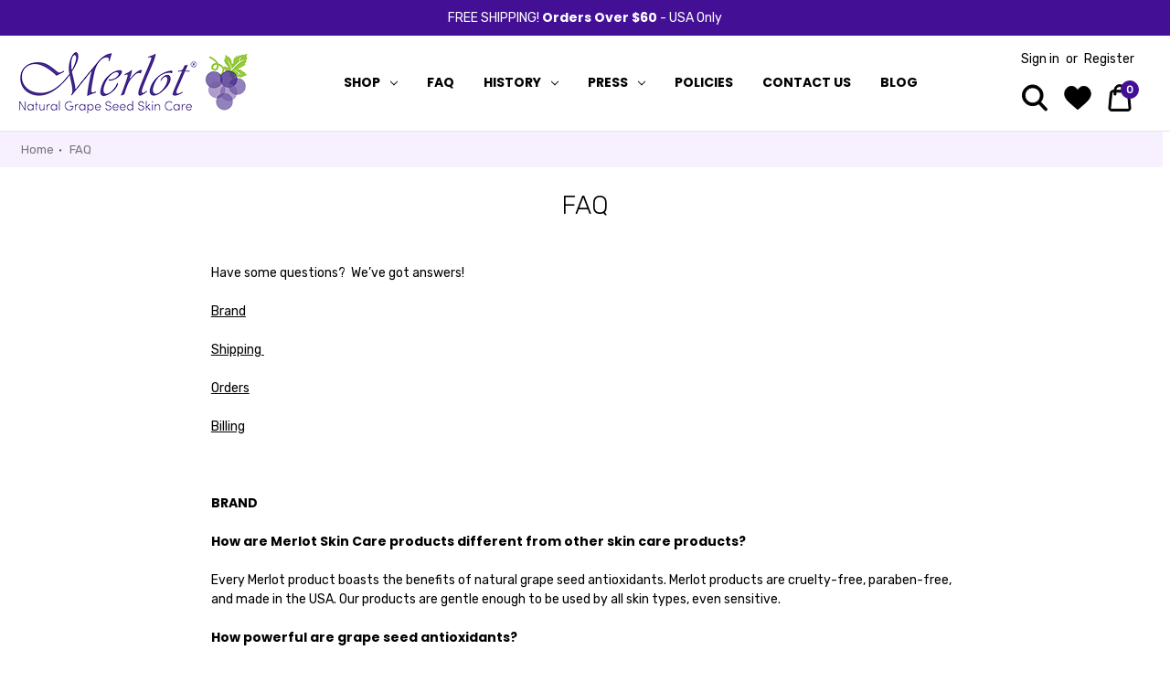

--- FILE ---
content_type: text/html; charset=UTF-8
request_url: https://www.merlotskincare.com/faq/
body_size: 14299
content:

<!DOCTYPE html>
<html class="no-js" lang="en">
    <head>
        <title>FAQ</title>
        <link rel="dns-prefetch preconnect" href="https://cdn11.bigcommerce.com/s-fyuxdoijyn" crossorigin><link rel="dns-prefetch preconnect" href="https://fonts.googleapis.com/" crossorigin><link rel="dns-prefetch preconnect" href="https://fonts.gstatic.com/" crossorigin>
        <meta name="keywords" content="dry skin, dry skin products, skin care under eyes, under eye bags, dry skin, oily skin, wrinkles, skin care products for wrinkles, sensitive skin, wrinkle cure, anti wrinkle, anti aging moisturizer, anti aging night cream,  skin care masks and peels, skin care natural,  skin care industry, skin care mask, peel off mask, cleanser, toner, hydrating toner, eye cream, night cream, oily skin, dry skin, skin care night cream, skin care moisturizer, skin care hydrating toner, skin care toner, skin care cleanser, skin care eye cream,  skin care for dry skin, skin care late 20s, skin care late 30s, skin care late 40s, skin care late 50s, skin care line, skin care lines, dry skin moisturizer, skin care in 20s, skin care in 30s, skin care in 40s, skin care in 50s, skin care in 60s, skin care in 70s, skin care in 80s, skin care wine, hydrating toner, skin care for anti aging, a+ skin care products, skin care products, top skin care, top skin care products, skin care acne, skin care advice, skin care tips, natural skin care, grape seed skin care, skin care natural, skin care routine, natural grape seed skin care with antioxidants, anti-aging treatments, acne, acne treatment, skincare, skin care,  "><link rel='canonical' href='https://www.merlotskincare.com/faq/' /><meta name='platform' content='bigcommerce.stencil' />
        
         

        <link href="https://cdn11.bigcommerce.com/s-fyuxdoijyn/product_images/merlot-skin-care-grapes.jpg?t&#x3D;1498137844" rel="shortcut icon">
        <meta name="viewport" content="width=device-width, initial-scale=1">

        <script>
            document.documentElement.className = document.documentElement.className.replace('no-js', 'js');
        </script>

        <script>
    function browserSupportsAllFeatures() {
        return window.Promise
            && window.fetch
            && window.URL
            && window.URLSearchParams
            && window.WeakMap
            // object-fit support
            && ('objectFit' in document.documentElement.style);
    }

    function loadScript(src) {
        var js = document.createElement('script');
        js.src = src;
        js.onerror = function () {
            console.error('Failed to load polyfill script ' + src);
        };
        document.head.appendChild(js);
    }

    if (!browserSupportsAllFeatures()) {
        loadScript('https://cdn11.bigcommerce.com/s-fyuxdoijyn/stencil/f9848da0-2ebd-013c-ca1c-165af03be1bb/e/f1f8e9a0-bcb3-013e-4ebb-6a6e1ba3cba7/dist/theme-bundle.polyfills.js');
    }
</script>
        <script>window.consentManagerTranslations = `{"locale":"en","locales":{"consent_manager.data_collection_warning":"en","consent_manager.accept_all_cookies":"en","consent_manager.gdpr_settings":"en","consent_manager.data_collection_preferences":"en","consent_manager.manage_data_collection_preferences":"en","consent_manager.use_data_by_cookies":"en","consent_manager.data_categories_table":"en","consent_manager.allow":"en","consent_manager.accept":"en","consent_manager.deny":"en","consent_manager.dismiss":"en","consent_manager.reject_all":"en","consent_manager.category":"en","consent_manager.purpose":"en","consent_manager.functional_category":"en","consent_manager.functional_purpose":"en","consent_manager.analytics_category":"en","consent_manager.analytics_purpose":"en","consent_manager.targeting_category":"en","consent_manager.advertising_category":"en","consent_manager.advertising_purpose":"en","consent_manager.essential_category":"en","consent_manager.esential_purpose":"en","consent_manager.yes":"en","consent_manager.no":"en","consent_manager.not_available":"en","consent_manager.cancel":"en","consent_manager.save":"en","consent_manager.back_to_preferences":"en","consent_manager.close_without_changes":"en","consent_manager.unsaved_changes":"en","consent_manager.by_using":"en","consent_manager.agree_on_data_collection":"en","consent_manager.change_preferences":"en","consent_manager.cancel_dialog_title":"en","consent_manager.privacy_policy":"en","consent_manager.allow_category_tracking":"en","consent_manager.disallow_category_tracking":"en"},"translations":{"consent_manager.data_collection_warning":"We use cookies (and other similar technologies) to collect data to improve your shopping experience.","consent_manager.accept_all_cookies":"Accept All Cookies","consent_manager.gdpr_settings":"Settings","consent_manager.data_collection_preferences":"Website Data Collection Preferences","consent_manager.manage_data_collection_preferences":"Manage Website Data Collection Preferences","consent_manager.use_data_by_cookies":" uses data collected by cookies and JavaScript libraries to improve your shopping experience.","consent_manager.data_categories_table":"The table below outlines how we use this data by category. To opt out of a category of data collection, select 'No' and save your preferences.","consent_manager.allow":"Allow","consent_manager.accept":"Accept","consent_manager.deny":"Deny","consent_manager.dismiss":"Dismiss","consent_manager.reject_all":"Reject all","consent_manager.category":"Category","consent_manager.purpose":"Purpose","consent_manager.functional_category":"Functional","consent_manager.functional_purpose":"Enables enhanced functionality, such as videos and live chat. If you do not allow these, then some or all of these functions may not work properly.","consent_manager.analytics_category":"Analytics","consent_manager.analytics_purpose":"Provide statistical information on site usage, e.g., web analytics so we can improve this website over time.","consent_manager.targeting_category":"Targeting","consent_manager.advertising_category":"Advertising","consent_manager.advertising_purpose":"Used to create profiles or personalize content to enhance your shopping experience.","consent_manager.essential_category":"Essential","consent_manager.esential_purpose":"Essential for the site and any requested services to work, but do not perform any additional or secondary function.","consent_manager.yes":"Yes","consent_manager.no":"No","consent_manager.not_available":"N/A","consent_manager.cancel":"Cancel","consent_manager.save":"Save","consent_manager.back_to_preferences":"Back to Preferences","consent_manager.close_without_changes":"You have unsaved changes to your data collection preferences. Are you sure you want to close without saving?","consent_manager.unsaved_changes":"You have unsaved changes","consent_manager.by_using":"By using our website, you're agreeing to our","consent_manager.agree_on_data_collection":"By using our website, you're agreeing to the collection of data as described in our ","consent_manager.change_preferences":"You can change your preferences at any time","consent_manager.cancel_dialog_title":"Are you sure you want to cancel?","consent_manager.privacy_policy":"Privacy Policy","consent_manager.allow_category_tracking":"Allow [CATEGORY_NAME] tracking","consent_manager.disallow_category_tracking":"Disallow [CATEGORY_NAME] tracking"}}`;</script>

        <script>
            window.lazySizesConfig = window.lazySizesConfig || {};
            window.lazySizesConfig.loadMode = 1;
        </script>
        <script async src="https://cdn11.bigcommerce.com/s-fyuxdoijyn/stencil/f9848da0-2ebd-013c-ca1c-165af03be1bb/e/f1f8e9a0-bcb3-013e-4ebb-6a6e1ba3cba7/dist/theme-bundle.head_async.js"></script>
        
        <link href="https://fonts.googleapis.com/css?family=Montserrat:700,500%7CRubik:400,300%7CPoppins:700&display=block" rel="stylesheet">
        
        <script async src="https://cdn11.bigcommerce.com/s-fyuxdoijyn/stencil/f9848da0-2ebd-013c-ca1c-165af03be1bb/e/f1f8e9a0-bcb3-013e-4ebb-6a6e1ba3cba7/dist/theme-bundle.font.js"></script>

        <link data-stencil-stylesheet href="https://cdn11.bigcommerce.com/s-fyuxdoijyn/stencil/f9848da0-2ebd-013c-ca1c-165af03be1bb/e/f1f8e9a0-bcb3-013e-4ebb-6a6e1ba3cba7/css/theme-94427200-44e5-013c-e0f6-1ab09e754f53.css" rel="stylesheet">

        <!-- Start Tracking Code for analytics_facebook -->

<script>
!function(f,b,e,v,n,t,s){if(f.fbq)return;n=f.fbq=function(){n.callMethod?n.callMethod.apply(n,arguments):n.queue.push(arguments)};if(!f._fbq)f._fbq=n;n.push=n;n.loaded=!0;n.version='2.0';n.queue=[];t=b.createElement(e);t.async=!0;t.src=v;s=b.getElementsByTagName(e)[0];s.parentNode.insertBefore(t,s)}(window,document,'script','https://connect.facebook.net/en_US/fbevents.js');

fbq('set', 'autoConfig', 'false', '1758957071099330');
fbq('dataProcessingOptions', ['LDU'], 0, 0);
fbq('init', '1758957071099330', {"external_id":"c1178a71-2561-46d8-b496-905b94ff391b"});
fbq('set', 'agent', 'bigcommerce', '1758957071099330');

function trackEvents() {
    var pathName = window.location.pathname;

    fbq('track', 'PageView', {}, "");

    // Search events start -- only fire if the shopper lands on the /search.php page
    if (pathName.indexOf('/search.php') === 0 && getUrlParameter('search_query')) {
        fbq('track', 'Search', {
            content_type: 'product_group',
            content_ids: [],
            search_string: getUrlParameter('search_query')
        });
    }
    // Search events end

    // Wishlist events start -- only fire if the shopper attempts to add an item to their wishlist
    if (pathName.indexOf('/wishlist.php') === 0 && getUrlParameter('added_product_id')) {
        fbq('track', 'AddToWishlist', {
            content_type: 'product_group',
            content_ids: []
        });
    }
    // Wishlist events end

    // Lead events start -- only fire if the shopper subscribes to newsletter
    if (pathName.indexOf('/subscribe.php') === 0 && getUrlParameter('result') === 'success') {
        fbq('track', 'Lead', {});
    }
    // Lead events end

    // Registration events start -- only fire if the shopper registers an account
    if (pathName.indexOf('/login.php') === 0 && getUrlParameter('action') === 'account_created') {
        fbq('track', 'CompleteRegistration', {}, "");
    }
    // Registration events end

    

    function getUrlParameter(name) {
        var cleanName = name.replace(/[\[]/, '\[').replace(/[\]]/, '\]');
        var regex = new RegExp('[\?&]' + cleanName + '=([^&#]*)');
        var results = regex.exec(window.location.search);
        return results === null ? '' : decodeURIComponent(results[1].replace(/\+/g, ' '));
    }
}

if (window.addEventListener) {
    window.addEventListener("load", trackEvents, false)
}
</script>
<noscript><img height="1" width="1" style="display:none" alt="null" src="https://www.facebook.com/tr?id=1758957071099330&ev=PageView&noscript=1&a=plbigcommerce1.2&eid="/></noscript>

<!-- End Tracking Code for analytics_facebook -->

<!-- Start Tracking Code for analytics_googleanalytics -->

<!-- Google Tag Manager -->
<script>(function(w,d,s,l,i){w[l]=w[l]||[];w[l].push({'gtm.start':
new Date().getTime(),event:'gtm.js'});var f=d.getElementsByTagName(s)[0],
j=d.createElement(s),dl=l!='dataLayer'?'&l='+l:'';j.async=true;j.src=
'https://www.googletagmanager.com/gtm.js?id='+i+dl;f.parentNode.insertBefore(j,f);
})(window,document,'script','dataLayer','GTM-WSMFFPF');</script>
<!-- End Google Tag Manager -->

<!-- End Tracking Code for analytics_googleanalytics -->

<!-- Start Tracking Code for analytics_siteverification -->

<script async src="https://www.googletagmanager.com/gtag/js?id=UA-21116740-2"></script>
<script>
window.dataLayer = window.dataLayer || [];
function gtag(){dataLayer.push(arguments);}
gtag('js', new Date());
gtag('config', 'AW-989804022');

function trackEcommerce() {
    function gaAddTrans(orderID, store, total, tax, shipping, city, state, country, currency, channelInfo) {
        var transaction = {
            id: orderID,
            affiliation: store,
            revenue: total,
            tax: tax,
            shipping: shipping,
            city: city,
            state: state,
            country: country
        };

        if (currency) {
            transaction.currency = currency;
        }

        ga('ecommerce:addTransaction', transaction);
    }
    
    function gaAddItems(orderID, sku, product, variation, price, qty) {
        ga('ecommerce:addItem', {
            id: orderID,
            sku: sku,
            name: product,
            category: variation,
            price: price,
            quantity: qty
        });
    }

    function gaTrackTrans() {
        ga('ecommerce:send');
    }

    function gtagAddTrans(orderID, store, total, tax, shipping, city, state, country, currency, channelInfo) {
        this.transaction = {
            transaction_id: orderID,
            affiliation: store,
            value: total,
            tax: tax,
            shipping: shipping,
            items: []
        };

        if (currency) {
            this.transaction.currency = currency;
        }
    }

    function gtagAddItem(orderID, sku, product, variation, price, qty) {
        this.transaction.items.push({
            id: sku,
            name: product,
            category: variation,
            price: price,
            quantity: qty
        });
    }

    function gtagTrackTrans() {
        gtag('event', 'purchase', this.transaction);
        gtag('event', 'conversion', {
            'send_to': 'AW-yNO-CLq2ggUQ9uv81wM',
            'value': this.transaction.value,
            'transaction_id': this.transaction.transaction_id,
        });
        this.transaction = null;
    }

    if (typeof gtag === 'function') {
        this._addTrans = gtagAddTrans;
        this._addItem = gtagAddItem;
        this._trackTrans = gtagTrackTrans;
    } else if (typeof ga === 'function') {
        this._addTrans = gaAddTrans;
        this._addItem = gaAddItems;
        this._trackTrans = gaTrackTrans;
    }
}

var pageTracker = new trackEcommerce();

</script>  
<meta name="facebook-domain-verification" content="1qnm05wtxtoqqex82moxldvahlc2wl" />

<!-- End Tracking Code for analytics_siteverification -->


<script type="text/javascript" src="https://checkout-sdk.bigcommerce.com/v1/loader.js" defer></script>
<script type="text/javascript">
var BCData = {};
</script>
<!-- Global site tag (gtag.js) - Google Analytics -->
<script async src="https://www.googletagmanager.com/gtag/js?id=UA-21116740-2"></script>
<script>
  window.dataLayer = window.dataLayer || [];
  function gtag(){dataLayer.push(arguments);}
  gtag('js', new Date());

  gtag('config', 'UA-21116740-2');
</script>

<script type="text/javascript">

!function(e){if(!window.pintrk){window.pintrk=function()

{window.pintrk.queue.push(Array.prototype.slice.call(arguments))};var

n=window.pintrk;n.queue=[],n.version="3.0";var

t=document.createElement("script");t.async=!0,t.src=e;var

r=document.getElementsByTagName("script")[0];r.parentNode.insertBefore(t,r)}}

("https://s.pinimg.com/ct/core.js");



pintrk('load','2613474782967', { em: '', });

pintrk('page');

</script><script type="text/javascript">
    adroll_adv_id = "3ALX7NMPQVAHNBAEN4L7ZG";
    adroll_pix_id = "VSPNKN7JAJHRRMSMXYDGOP";
    adroll_version = "2.0";

    (function(w, d, e, o, a) {
        w.__adroll_loaded = true;
        w.adroll = w.adroll || [];
        w.adroll.f = [ 'setProperties', 'identify', 'track' ];
        var roundtripUrl = "https://s.adroll.com/j/" + adroll_adv_id
                + "/roundtrip.js";
        for (a = 0; a < w.adroll.f.length; a++) {
            w.adroll[w.adroll.f[a]] = w.adroll[w.adroll.f[a]] || (function(n) {
                return function() {
                    w.adroll.push([ n, arguments ])
                }
            })(w.adroll.f[a])
        }

        e = d.createElement('script');
        o = d.getElementsByTagName('script')[0];
        e.async = 1;
        e.src = roundtripUrl;
        o.parentNode.insertBefore(e, o);
    })(window, document);
    adroll.track("pageView");
</script>
<script nonce="">
(function () {
    var xmlHttp = new XMLHttpRequest();

    xmlHttp.open('POST', 'https://bes.gcp.data.bigcommerce.com/nobot');
    xmlHttp.setRequestHeader('Content-Type', 'application/json');
    xmlHttp.send('{"store_id":"999318471","timezone_offset":"-5.0","timestamp":"2026-01-17T16:30:15.75513900Z","visit_id":"85a60541-ca9c-4917-b678-2ad329f0db1d","channel_id":1}');
})();
</script>

        <!-- Google Tag Manager -->
		<script>(function(w,d,s,l,i){w[l]=w[l]||[];w[l].push({'gtm.start':
        new Date().getTime(),event:'gtm.js'});var f=d.getElementsByTagName(s)[0],
        j=d.createElement(s),dl=l!='dataLayer'?'&l='+l:'';j.async=true;j.src=
        'https://www.googletagmanager.com/gtm.js?id='+i+dl;f.parentNode.insertBefore(j,f);
        })(window,document,'script','dataLayer','GTM-WSMFFPF');</script>
        <!-- End Google Tag Manager -->
    </head>
    <body>
        <svg data-src="https://cdn11.bigcommerce.com/s-fyuxdoijyn/stencil/f9848da0-2ebd-013c-ca1c-165af03be1bb/e/f1f8e9a0-bcb3-013e-4ebb-6a6e1ba3cba7/img/icon-sprite.svg" class="icons-svg-sprite"></svg>

        <a href="#main-content" class="skip-to-main-link">Skip to main content</a>

<div class="HeaderTopWrap">
	<div class="container">
		<p>FREE SHIPPING!<strong> Orders Over $60</strong> - USA Only</p>
    </div>
</div>

<header class="header" role="banner">
	<div class="container">        
        <div class="header-wrap">
            <a href="#" class="mobileMenu-toggle" data-mobile-menu-toggle="menu">
                <span class="mobileMenu-toggleIcon">Toggle menu</span>
            </a>
            <div class="logo-wrap">
                <div class="header-logo header-logo--center">
                    <a href="https://www.merlotskincare.com/" class="header-logo__link" data-header-logo-link>
        <div class="header-logo-image-container">
            <img class="header-logo-image"
                 src="https://cdn11.bigcommerce.com/s-fyuxdoijyn/images/stencil/250x67/merlot-skin-care-logo-s_1633311349__89121.original.png"
                 srcset="https://cdn11.bigcommerce.com/s-fyuxdoijyn/images/stencil/250x100/merlot-skin-care-logo-s_1633311349__89121.original.png"
                 alt="Merlot Skin Care"
                 title="Merlot Skin Care">
        </div>
</a>
                </div>
            </div>
            <div class="navPages-container" id="menu" data-menu>
                <nav class="navPages">
    <div class="navPages-quickSearch">
        <div class="container">
    <form class="form" onsubmit="return false" data-url="/search.php" data-quick-search-form>
        <fieldset class="form-fieldset">
            <div class="form-field">
                <label class="is-srOnly" for="nav-menu-quick-search">Search</label>
                <input class="form-input"
                       data-search-quick
                       name="nav-menu-quick-search"
                       id="nav-menu-quick-search"
                       data-error-message="Search field cannot be empty."
                       placeholder="Search the store"
                       autocomplete="off"
                >
            </div>
        </fieldset>
    </form>
    <section class="quickSearchResults" data-bind="html: results"></section>
    <p role="status"
       aria-live="polite"
       class="aria-description--hidden"
       data-search-aria-message-predefined-text="product results for"
    ></p>
</div>
    </div>
    <ul class="navPages-list">
        <li class="navPages-item">
            <a class="navPages-action navPages-action-depth-max has-subMenu is-root" href="javascript:void(0);" data-collapsible="CategoryNavPages">
                Shop <i class="icon navPages-action-moreIcon" aria-hidden="true"><svg><use xlink:href="#icon-chevron-down" /></svg></i>
            </a>
            <div class="navPage-subMenu navPage-subMenu-horizontal" id="CategoryNavPages" aria-hidden="true" tabindex="-1">
                <ul class="navPage-subMenu-list">
                        <li class="navPage-subMenu-item-parent">
                                <a class="navPages-action"
       href="https://www.merlotskincare.com/product-category/all-products/"
       aria-label="All Products"
    >
        All Products
    </a>
                        </li>
                        <li class="navPage-subMenu-item-parent">
                                <a class="navPages-action"
       href="https://www.merlotskincare.com/product-category/face/"
       aria-label="Face"
    >
        Face
    </a>
                        </li>
                        <li class="navPage-subMenu-item-parent">
                                <a class="navPages-action"
       href="https://www.merlotskincare.com/product-category/body/"
       aria-label="Body"
    >
        Body
    </a>
                        </li>
                        <li class="navPage-subMenu-item-parent">
                                <a class="navPages-action"
       href="https://www.merlotskincare.com/product-category/first-crush/"
       aria-label="First Crush"
    >
        First Crush
    </a>
                        </li>
                        <li class="navPage-subMenu-item-parent">
                                <a class="navPages-action"
       href="https://www.merlotskincare.com/product-category/travel-size/"
       aria-label="Travel Size"
    >
        Travel Size
    </a>
                        </li>
                </ul>
            </div>
        </li>
                 <li class="navPages-item navPages-item-page">
                        <a class="navPages-action activePage" href="https://www.merlotskincare.com/faq/">FAQ</a>
                 </li>
                 <li class="navPages-item navPages-item-page">
                        <a class="navPages-action navPages-action-depth-max has-subMenu is-root" href="https://www.merlotskincare.com/history/" data-collapsible="WebNavPage_1">
                            History <i class="icon navPages-action-moreIcon" aria-hidden="true"><svg><use xlink:href="#icon-chevron-down" /></svg></i>
                        </a>
                        <div class="navPage-subMenu navPage-subMenu-horizontal" id="WebNavPage_1" aria-hidden="true" tabindex="-1">
                            <ul class="navPage-subMenu-list">
                                <li class="navPage-subMenu-item-parent">
                                    <a class="navPage-subMenu-action navPages-action navPages-action-depth-max" href="https://www.merlotskincare.com/history/">History</a>
                                </li>
                                    <li class="navPage-subMenu-item-child">
                                        <a class="navPage-subMenu-action navPages-action" href="https://www.merlotskincare.com/entrepreneur/">Entrepreneur</a>
                                    </li>
                            </ul>
                        </div>
                 </li>
                 <li class="navPages-item navPages-item-page">
                        <a class="navPages-action navPages-action-depth-max has-subMenu is-root" href="https://www.merlotskincare.com/press/" data-collapsible="WebNavPage_2">
                            Press <i class="icon navPages-action-moreIcon" aria-hidden="true"><svg><use xlink:href="#icon-chevron-down" /></svg></i>
                        </a>
                        <div class="navPage-subMenu navPage-subMenu-horizontal" id="WebNavPage_2" aria-hidden="true" tabindex="-1">
                            <ul class="navPage-subMenu-list">
                                <li class="navPage-subMenu-item-parent">
                                    <a class="navPage-subMenu-action navPages-action navPages-action-depth-max" href="https://www.merlotskincare.com/press/">Press</a>
                                </li>
                                    <li class="navPage-subMenu-item-child">
                                        <a class="navPage-subMenu-action navPages-action" href="https://www.merlotskincare.com/ambassador/">Ambassador</a>
                                    </li>
                            </ul>
                        </div>
                 </li>
                 <li class="navPages-item navPages-item-page">
                        <a class="navPages-action" href="https://www.merlotskincare.com/policies/">Policies</a>
                 </li>
                 <li class="navPages-item navPages-item-page">
                        <a class="navPages-action" href="https://www.merlotskincare.com/contact-us/">Contact Us</a>
                 </li>
                 <li class="navPages-item navPages-item-page">
                        <a class="navPages-action" href="https://www.merlotskincare.com/blog/">Blog</a>
                 </li>
    </ul>
    <ul class="navPages-list navPages-list--user">
            <li class="navPages-item">
                <a class="navPages-action"
                   href="/giftcertificates.php"
                   aria-label="Gift Certificates"
                >
                    Gift Certificates
                </a>
            </li>
            <li class="navPages-item">
                <a class="navPages-action"
                   href="/login.php"
                   aria-label="Sign in"
                >
                    Sign in
                </a>
                    or
                    <a class="navPages-action"
                       href="/login.php?action&#x3D;create_account"
                       aria-label="Register"
                    >
                        Register
                    </a>
            </li>
    </ul>
</nav>
            </div>
            <div class="navigation-wrap">
                <nav class="navUser">
        
    <ul class="navUser-section navUser-section--alt">
        <li class="navUser-item navUser-item--account">
                <a class="navUser-action"
                   href="/login.php"
                   aria-label="Sign in"
                >
                    Sign in
                </a>
                    <span class="navUser-or">or</span>
                    <a class="navUser-action"
                       href="/login.php?action&#x3D;create_account"
                       aria-label="Register"
                    >
                        Register
                    </a>
        </li>
        <li class="navUser-item">
            <a class="navUser-action navUser-item--compare"
               href="/compare"
               data-compare-nav
               aria-label="Compare"
            >
                Compare <span class="countPill countPill--positive countPill--alt"></span>
            </a>
        </li>
        <li class="navUser-item">
            <button class="navUser-action navUser-action--quickSearch"
               type="button"
               id="quick-search-expand"
               data-search="quickSearch"
               aria-controls="quickSearch"
               aria-label="Search"
            >
                <svg>
					<use href="#icon-search"/>
				</svg>
            </button>
        </li>
        <li class="navUser-item navUser-WishList">
        	<a class="navUser-action navUser-action-wishlist" href="#">
            	<svg>
					<use href="#icon-heart"/>
				</svg>
            </a>
        </li>
        <li class="navUser-item navUser-item--cart">
            <a class="navUser-action"
               data-cart-preview
               data-dropdown="cart-preview-dropdown"
               data-options="align:right"
               href="/cart.php"
               aria-label="Cart with 0 items"
            >
                <span class="navUser-item-cartLabel">
				<svg>
					<use href="#icon-cart"/>
				</svg>
                </span>
                <span class="countPill cart-quantity"></span>
            </a>

            <div class="dropdown-menu" id="cart-preview-dropdown" data-dropdown-content aria-hidden="true"></div>
        </li>
    </ul>
    <div class="dropdown dropdown--quickSearch" id="quickSearch" aria-hidden="true" data-prevent-quick-search-close>
        <div class="container">
    <form class="form" onsubmit="return false" data-url="/search.php" data-quick-search-form>
        <fieldset class="form-fieldset">
            <div class="form-field">
                <label class="is-srOnly" for="nav-quick-search">Search</label>
                <input class="form-input"
                       data-search-quick
                       name="nav-quick-search"
                       id="nav-quick-search"
                       data-error-message="Search field cannot be empty."
                       placeholder="Search the store"
                       autocomplete="off"
                >
            </div>
        </fieldset>
    </form>
    <section class="quickSearchResults" data-bind="html: results"></section>
    <p role="status"
       aria-live="polite"
       class="aria-description--hidden"
       data-search-aria-message-predefined-text="product results for"
    ></p>
</div>
    </div>
</nav>
            </div>
    	</div>
		<div data-content-region="header_navigation_bottom--global"></div>
    </div> 
</header>
<div data-content-region="header_bottom--global"></div>
<div data-content-region="header_bottom"></div>
        <main class="body" id="main-content" role="main" data-currency-code="USD">
     
    <div class="container">
        
<nav class="breadcrumbs-nav" aria-label="Breadcrumb">
    <div class="container">
        <ol class="breadcrumbs">
                    <li class="breadcrumb ">
                        <a class="breadcrumb-label"
                           href="https://www.merlotskincare.com/"
                           
                        >
                            <span>Home</span>
                        </a>
                    </li>
                    <li class="breadcrumb is-active">
                        <a class="breadcrumb-label"
                           href="https://www.merlotskincare.com/faq/"
                           aria-current="page"
                        >
                            <span>FAQ</span>
                        </a>
                    </li>
        </ol>
    </div>
</nav>

<script type="application/ld+json">
{
    "@context": "https://schema.org",
    "@type": "BreadcrumbList",
    "itemListElement":
    [
        {
            "@type": "ListItem",
            "position": 1,
            "item": {
                "@id": "https://www.merlotskincare.com/",
                "name": "Home"
            }
        },
        {
            "@type": "ListItem",
            "position": 2,
            "item": {
                "@id": "https://www.merlotskincare.com/faq/",
                "name": "FAQ"
            }
        }
    ]
}
</script>

<section class="page">
        <h1 class="page-heading">FAQ</h1>


    <div data-content-region="page_builder_content"></div>

    <div class="page-content page-content--centered">
            <p><p>Have some questions? &nbsp;We&rsquo;ve got answers!</p>
<p><a href="#BRAND">Brand</a></p>
<p><a href="#SHIPPING">Shipping&nbsp;</a></p>
<p><a href="#ORDERS">Orders</a>&nbsp;</p>
<p><a href="#BILLING">Billing</a></p>
<p>&nbsp;</p>
<p><strong><a name="BRAND"></a>BRAND</strong></p>
<p><strong>How are Merlot Skin Care products different from other skin care products?</strong></p>
<p>Every Merlot product boasts the benefits of natural grape seed antioxidants. Merlot products are cruelty-free, paraben-free, and made in the USA. Our products are gentle enough to be used by all skin types, even sensitive.&nbsp;</p>
<p><strong>How powerful are grape seed antioxidants?</strong></p>
<p>The procyanadolic oligimers (PCO) contained in grape seed polyphenols have been found to be 50 times more powerful than Vitamin E and nearly 25 times more powerful than Vitamin C.</p>
<p><strong>What do antioxidants do for the skin?</strong></p>
<p>Antioxidants protect the skin from free radicals &mdash; the particles that attack and kill the skin&rsquo;s collagen and elastin cells. Free radicals are caused by the likes of smoke, pollution, and UV rays. The antioxidants in Merlot products come from red grape seeds; some of the most powerful antioxidants around.&nbsp;</p>
<p><strong>How was Merlot Skin Care originally created?</strong></p>
<p>See the&nbsp;<a href="https://www.merlotskincare.com/history/">History page</a>&nbsp;for more information.</p>
<p><strong>When is the next product launching?</strong></p>
<p>You can stay up to date on our product launches, as well as sales, contests, and other announcements by subscribing to our <a href="https://lp.constantcontactpages.com/su/GgNMFVN/signup">email newsletter</a>.&nbsp;</p>
<p><strong>How can I find out more information about a product?</strong></p>
<p>You can learn all about our products on their individual product pages. If you have any other questions, <a href="mailto:merlotsc@gmail.com?subject = Media&amp;body = Message"> email us.</a></p>
<p><strong>Do Merlot products have a shelf life?</strong></p>
<p>There is no shelf life on Merlot Skin Care products. They have been stabilized and exceed the industry standards of 18 months to 3 years unopened.<strong>&nbsp;</strong>If the product is subjected to excessive heat or cold for short periods of time, it could result in a thicker or thinner texture, but won&rsquo;t impact the products efficacy.&nbsp;&nbsp;</p>
<p><strong>Is there a recommended regimen for using Merlot Skin Care products?</strong></p>
<p>Merlot products can be used in a variety of ways, depending on your skin care needs.</p>
<p>A classic morning routine is: Cleanse, Tone, Moisturize. First, wash your face with Merlot Cleanser.&nbsp;Next, splash on a hydrating toner to help freshen and firm skin. Then apply <span style="color: #800080;"><a href="https://www.merlotskincare.com/shop/grape-seed-moisturizer" target="_blank"><span style="color: #800080;">Merlot Moisturizer</span></a></span>; it absorbs quickly and is the perfect primer before applying makeup.</p>
<p>For those prone to skin dryness, add in <a href="https://www.merlotskincare.com/shop/holy-hyaluronic-face-and-neck-serum" target="_blank">Holy Hyaluronic Face and Neck Serum</a>&nbsp;after cleansing and before moisturizing. This will help deepen skin hydration.</p>
<p>In the evening, apply <span style="color: #800080;"><a href="https://www.merlotskincare.com/shop/moonlight-radiance-night-cream" target="_blank"><span style="color: #800080;">Merlot Moonlight Radiance Night Cream</span></a></span> to lock in moisture and boost collagen production overnight.</p>
<p>For acne-prone skin, wash face with <span style="color: #800080;"><a href="https://www.merlotskincare.com/shop/first-crush-3-in-1-anti-blemish-treatment" target="_blank"><span style="color: #800080;">First Crush 3-in-1 Anti-Blemish Treatment</span></a></span> &mdash; it&rsquo;s three steps in one, helping to clean pores and prevent breakouts.</p>
<p>To help diminish the appearance of scars, apply <a href="https://www.merlotskincare.com/shop/vineyard-gold-face-neck-oil" target="_blank">Merlot Vineyard Gold Face &amp; Neck Oil.</a></p>
<p><span style="color: #800080;"><a href="https://www.merlotskincare.com/blog/"><span style="color: #800080;">Read more tips on our Blog</span></a></span>.</p>
<p><strong>Where else can I find Merlot Skin Care products?</strong></p>
<p>You can also find Merlot Skin Care products available on <a href="https://www.amazon.com/stores/Merlot/page/A5BA6BED-B4A0-414C-AD43-BF93688CDAFD?ref_=ast_bln" target="_blank">Amazon</a> as well as <a href="https://www.walmart.com/browse/0?facet=brand:Merlot" target="_blank">Walmart.com</a>&nbsp;</p>
<p>&nbsp;</p>
<p><strong><a name="SHIPPING"></a>SHIPPING</strong></p>
<p><strong>I&rsquo;ve placed my order, when will I receive my product?</strong></p>
<p>We want to make sure you can receive your product as quickly as possible. We ship with USPS, and are able to ship to all 50 states, Puerto Rico, and Canada.&nbsp;</p>
<p>Shipping times:</p>
<p>United States: Standard: 3-7 business days&nbsp;</p>
<p>Canada: Standard: 7-10 business days</p>
<p>Note: Order processing time takes 1-2 business days.</p>
<p>&nbsp;</p>
<p><strong><a name="ORDERS"></a>ORDERS</strong></p>
<p><strong>How can I use a promotional code?</strong></p>
<p>If you have a promo or coupon code, you can use this at checkout by clicking on &ldquo;Coupon/Gift Certificate&rdquo; and then &ldquo;Apply.&rdquo; If the code is valid, it should be applied to your order. Codes sometimes have certain expiration dates and only one code can be used at a time.&nbsp;Offer codes without a stated expiration date may be considered valid until the end of the calendar year, unless otherwise noted.</p>
<p>&nbsp;</p>
<p><strong>Can I change or update my order?&nbsp;</strong></p>
<p>Please <a href="mailto:merlotsc@gmail.com?subject = Media&amp;body = Message"> email us.</a> at as soon as possible if you need to change your order. We process orders quickly, but will do our best to accommodate your request.&nbsp;</p>
<p><strong>I haven&rsquo;t received my order yet, what should I do?</strong></p>
<p>If you haven&rsquo;t received your order in two weeks&rsquo; time, <a href="mailto:merlotsc@gmail.com?subject = Media&amp;body = Message"> email us.</a></p>
<p>We want to make sure that your order gets to you right away.</p>
<p><strong>What should I do if I receive the wrong product?</strong></p>
<p>If you received a product that&rsquo;s different than the one that you ordered, sorry about that! Please <a href="mailto:merlotsc@gmail.com?subject = Media&amp;body = Message"> contact us</a> and we&rsquo;ll make sure to get you the product you ordered.&nbsp;</p>
<p>&nbsp;&nbsp;</p>
<p><strong><a name="BILLING"></a>BILLING</strong></p>
<p><strong>When will my credit card be charged?</strong></p>
<p>Your credit card will be charged as soon as your order is accepted and processed.</p>
<p><strong>What forms of payment do you accept?</strong></p>
<p>We accept Visa, Mastercard, American Express, Discover, Amazon Pay, GPay, and Apple Pay.</p>
<p><strong>What do I do if my payment is declined?</strong></p>
<p>If your payment didn&rsquo;t go through, check that your card&rsquo;s billing details (such as the security code and billing address) match what you&rsquo;ve entered into our system. Double-check that your zip code is entered correctly. If the card is still declined, verify that your card isn&rsquo;t expired. If none of these apply, please <a href="mailto:merlotsc@gmail.com?subject = Media&amp;body = Message"> email us.</a> We want to help!</p></p>
    </div>

</section>


    </div>
    <div id="modal" class="modal" data-reveal data-prevent-quick-search-close>
    <button class="modal-close"
        type="button"
        title="Close"
        
>
    <span class="aria-description--hidden">Close</span>
    <span aria-hidden="true">&#215;</span>
</button>
    <div id="modal-content" class="modal-content"></div>
    <div class="loadingOverlay"></div>
</div>
    <div id="alert-modal" class="modal modal--alert modal--small" data-reveal data-prevent-quick-search-close>
    <div class="alert-icon error-icon">
        <span class="icon-content">
            <span class="line line-left"></span>
            <span class="line line-right"></span>
        </span>
    </div>

    <div class="alert-icon warning-icon">
        <div class="icon-content">!</div>
    </div>

    <div class="modal-content"></div>

    <div class="button-container">
        <button type="button" class="confirm button" data-reveal-close>OK</button>
        <button type="button" class="cancel button" data-reveal-close>Cancel</button>
    </div>
</div>
</main>
        <div class="footer-newsletter-wrap">
	<div class="container">
    	<div class="newsletter-content" data-section-type="newsletterSubscription">
			<h3 class="footer-info-heading">Subscribe to our newsletter</h3>
<p>Get the latest updates on new products and upcoming sales</p>

<form class="form" action="/subscribe.php" method="post">
    <fieldset class="form-fieldset">
        <input type="hidden" name="action" value="subscribe">
        <input type="hidden" name="nl_first_name" value="bc">
        <input type="hidden" name="check" value="1">
        <div class="form-field">
            <label class="form-label is-srOnly" for="nl_email">Email Address</label>
            <div class="form-prefixPostfix wrap">
                <input class="form-input"
                       id="nl_email"
                       name="nl_email"
                       type="email"
                       value=""
                       placeholder="Your email address"
                       aria-describedby="alertBox-message-text"
                       aria-required="true"
                       required
                >
                <input class="button button--primary form-prefixPostfix-button--postfix"
                       type="submit"
                       value="Subscribe"
                >
            </div>
        </div>
    </fieldset>
</form>
        </div>
    </div>
</div>
<footer class="footer" role="contentinfo">
    <h2 class="footer-title-sr-only">Footer Start</h2>
    <div class="container">
        <section class="footer-info">
            <article class="footer-info-col footer-info-col--small" data-section-type="storeInfo">
                <h3 class="footer-info-heading">Where to find us</h3>
                <address>Merlot Corporation <br>
El Paso, TX 79902 <br>
United States of America</address>
                    <ul class="socialLinks socialLinks--alt">
                <li class="socialLinks-item">
                    <a class="icon icon--instagram"
                    href="https://www.instagram.com/merlotusa/"
                    target="_blank"
                    rel="noopener"
                    title="Instagram"
                    >
                        <span class="aria-description--hidden">Instagram</span>
                        <svg>
                            <use href="#icon-instagram"/>
                        </svg>
                    </a>
                </li>
                <li class="socialLinks-item">
                    <a class="icon icon--facebook"
                    href="https://www.facebook.com/merlotskincare"
                    target="_blank"
                    rel="noopener"
                    title="Facebook"
                    >
                        <span class="aria-description--hidden">Facebook</span>
                        <svg>
                            <use href="#icon-facebook"/>
                        </svg>
                    </a>
                </li>
                <li class="socialLinks-item">
                    <a class="icon icon--x"
                    href="https://twitter.com/merlotskincare"
                    target="_blank"
                    rel="noopener"
                    title="X"
                    >
                        <span class="aria-description--hidden">X</span>
                        <svg>
                            <use href="#icon-x"/>
                        </svg>
                    </a>
                </li>
                <li class="socialLinks-item">
                    <a class="icon icon--pinterest"
                    href="https://www.pinterest.com/merlotskincare/"
                    target="_blank"
                    rel="noopener"
                    title="Pinterest"
                    >
                        <span class="aria-description--hidden">Pinterest</span>
                        <svg>
                            <use href="#icon-pinterest"/>
                        </svg>
                    </a>
                </li>
                <li class="socialLinks-item">
                    <a class="icon icon--youtube"
                    href="https://www.youtube.com/channel/UC-b68oznWFitiJ_veYTze3Q"
                    target="_blank"
                    rel="noopener"
                    title="Youtube"
                    >
                        <span class="aria-description--hidden">Youtube</span>
                        <svg>
                            <use href="#icon-youtube"/>
                        </svg>
                    </a>
                </li>
    </ul>
            </article>
            <article class="footer-info-col footer-info-col--small" data-section-type="footer-webPages">
                <h3 class="footer-info-heading">Navigation</h3>
                <ul class="footer-info-list">
                        <li>
                            <a href="https://www.merlotskincare.com/faq/">FAQ</a>
                        </li>
                        <li>
                            <a href="https://www.merlotskincare.com/history/">History</a>
                        </li>
                        <li>
                            <a href="https://www.merlotskincare.com/press/">Press</a>
                        </li>
                        <li>
                            <a href="https://www.merlotskincare.com/policies/">Policies</a>
                        </li>
                        <li>
                            <a href="https://www.merlotskincare.com/contact-us/">Contact Us</a>
                        </li>
                        <li>
                            <a href="https://www.merlotskincare.com/blog/">Blog</a>
                        </li>
                    <li>
                        <a href="/sitemap.php">Sitemap</a>
                    </li>
                </ul>
            </article>

            <article class="footer-info-col footer-info-col--small" data-section-type="footer-brands">
                <h3 class="footer-info-heading">Brands</h3>
                <ul class="footer-info-list">
                        <li>
                            <a href="https://www.merlotskincare.com/brands/Merlot-Skin-Care.html">Merlot Skin Care</a>
                        </li>
                        <li>
                            <a href="https://www.merlotskincare.com/first-crush.html">First Crush</a>
                        </li>
                    <li><a href="https://www.merlotskincare.com/brands/">View All</a></li>
                </ul>
            </article>

            <article class="footer-info-col footer-info-col--small" data-section-type="footer-categories">
                <h3 class="footer-info-heading">Shop</h3>
                <ul class="footer-info-list">
                        <li>
                            <a href="https://www.merlotskincare.com/product-category/all-products/">All Products</a>
                        </li>
                        <li>
                            <a href="https://www.merlotskincare.com/product-category/face/">Face</a>
                        </li>
                        <li>
                            <a href="https://www.merlotskincare.com/product-category/body/">Body</a>
                        </li>
                        <li>
                            <a href="https://www.merlotskincare.com/product-category/first-crush/">First Crush</a>
                        </li>
                        <li>
                            <a href="https://www.merlotskincare.com/product-category/travel-size/">Travel Size</a>
                        </li>
                </ul>
            </article>
        </section>
    </div>
    <div class="footer-copyright-wrap">
        <div class="container">
                <div class="footer-copyright">
                    <div class="powered-by">&copy; 2026 Merlot Skin Care </div>
                    <div class="payment-icons">    <div class="footer-payment-icons">
        <svg class="footer-payment-icon"><use href="#icon-logo-american-express"></use></svg>
        <svg class="footer-payment-icon"><use href="#icon-logo-discover"></use></svg>
        <svg class="footer-payment-icon"><use href="#icon-logo-mastercard"></use></svg>
        <svg class="footer-payment-icon"><use href="#icon-logo-paypal"></use></svg>
        <svg class="footer-payment-icon"><use href="#icon-logo-visa"></use></svg>
    </div>
</div>
                </div>
        </div>
    </div>
    <div data-content-region="ssl_site_seal--global"></div>
</footer>

        <script>window.__webpack_public_path__ = "https://cdn11.bigcommerce.com/s-fyuxdoijyn/stencil/f9848da0-2ebd-013c-ca1c-165af03be1bb/e/f1f8e9a0-bcb3-013e-4ebb-6a6e1ba3cba7/dist/";</script>
        <script>
            function onThemeBundleMain() {
                window.stencilBootstrap("page", "{\"zoomSize\":\"1280x1280\",\"productSize\":\"500x659\",\"genericError\":\"Oops! Something went wrong.\",\"urls\":{\"home\":\"https://www.merlotskincare.com/\",\"account\":{\"index\":\"/account.php\",\"orders\":{\"all\":\"/account.php?action=order_status\",\"completed\":\"/account.php?action=view_orders\",\"save_new_return\":\"/account.php?action=save_new_return\"},\"update_action\":\"/account.php?action=update_account\",\"returns\":\"/account.php?action=view_returns\",\"addresses\":\"/account.php?action=address_book\",\"inbox\":\"/account.php?action=inbox\",\"send_message\":\"/account.php?action=send_message\",\"add_address\":\"/account.php?action=add_shipping_address\",\"wishlists\":{\"all\":\"/wishlist.php\",\"add\":\"/wishlist.php?action=addwishlist\",\"edit\":\"/wishlist.php?action=editwishlist\",\"delete\":\"/wishlist.php?action=deletewishlist\"},\"details\":\"/account.php?action=account_details\",\"recent_items\":\"/account.php?action=recent_items\",\"payment_methods\":{\"all\":\"/account.php?action=payment_methods\"}},\"brands\":\"https://www.merlotskincare.com/brands/\",\"gift_certificate\":{\"purchase\":\"/giftcertificates.php\",\"redeem\":\"/giftcertificates.php?action=redeem\",\"balance\":\"/giftcertificates.php?action=balance\"},\"auth\":{\"login\":\"/login.php\",\"check_login\":\"/login.php?action=check_login\",\"create_account\":\"/login.php?action=create_account\",\"save_new_account\":\"/login.php?action=save_new_account\",\"forgot_password\":\"/login.php?action=reset_password\",\"send_password_email\":\"/login.php?action=send_password_email\",\"save_new_password\":\"/login.php?action=save_new_password\",\"logout\":\"/login.php?action=logout\"},\"product\":{\"post_review\":\"/postreview.php\"},\"cart\":\"/cart.php\",\"checkout\":{\"single_address\":\"/checkout\",\"multiple_address\":\"/checkout.php?action=multiple\"},\"rss\":{\"products\":{\"new\":\"/rss.php?type=rss\",\"new_atom\":\"/rss.php?type=atom\",\"popular\":\"/rss.php?action=popularproducts&type=rss\",\"popular_atom\":\"/rss.php?action=popularproducts&type=atom\",\"featured\":\"/rss.php?action=featuredproducts&type=rss\",\"featured_atom\":\"/rss.php?action=featuredproducts&type=atom\",\"search\":\"/rss.php?action=searchproducts&type=rss\",\"search_atom\":\"/rss.php?action=searchproducts&type=atom\"},\"blog\":\"/rss.php?action=newblogs&type=rss\",\"blog_atom\":\"/rss.php?action=newblogs&type=atom\"},\"contact_us_submit\":\"/pages.php?action=sendContactForm\",\"search\":\"/search.php\",\"compare\":\"/compare\",\"sitemap\":\"/sitemap.php\",\"subscribe\":{\"action\":\"/subscribe.php\"}},\"secureBaseUrl\":\"https://www.merlotskincare.com\",\"cartId\":null,\"template\":\"pages/page\",\"validationDictionaryJSON\":\"{\\\"locale\\\":\\\"en\\\",\\\"locales\\\":{\\\"validation_messages.valid_email\\\":\\\"en\\\",\\\"validation_messages.password\\\":\\\"en\\\",\\\"validation_messages.password_match\\\":\\\"en\\\",\\\"validation_messages.invalid_password\\\":\\\"en\\\",\\\"validation_messages.field_not_blank\\\":\\\"en\\\",\\\"validation_messages.certificate_amount\\\":\\\"en\\\",\\\"validation_messages.certificate_amount_range\\\":\\\"en\\\",\\\"validation_messages.price_min_evaluation\\\":\\\"en\\\",\\\"validation_messages.price_max_evaluation\\\":\\\"en\\\",\\\"validation_messages.price_min_not_entered\\\":\\\"en\\\",\\\"validation_messages.price_max_not_entered\\\":\\\"en\\\",\\\"validation_messages.price_invalid_value\\\":\\\"en\\\",\\\"validation_messages.invalid_gift_certificate\\\":\\\"en\\\"},\\\"translations\\\":{\\\"validation_messages.valid_email\\\":\\\"You must enter a valid email.\\\",\\\"validation_messages.password\\\":\\\"You must enter a password.\\\",\\\"validation_messages.password_match\\\":\\\"Your passwords do not match.\\\",\\\"validation_messages.invalid_password\\\":\\\"Passwords must be at least 7 characters and contain both alphabetic and numeric characters.\\\",\\\"validation_messages.field_not_blank\\\":\\\" field cannot be blank.\\\",\\\"validation_messages.certificate_amount\\\":\\\"You must enter a gift certificate amount.\\\",\\\"validation_messages.certificate_amount_range\\\":\\\"You must enter a certificate amount between [MIN] and [MAX]\\\",\\\"validation_messages.price_min_evaluation\\\":\\\"Min. price must be less than max. price.\\\",\\\"validation_messages.price_max_evaluation\\\":\\\"Min. price must be less than max. price.\\\",\\\"validation_messages.price_min_not_entered\\\":\\\"Min. price is required.\\\",\\\"validation_messages.price_max_not_entered\\\":\\\"Max. price is required.\\\",\\\"validation_messages.price_invalid_value\\\":\\\"Input must be greater than 0.\\\",\\\"validation_messages.invalid_gift_certificate\\\":\\\"Please enter your valid certificate code.\\\"}}\",\"validationFallbackDictionaryJSON\":\"{\\\"locale\\\":\\\"en\\\",\\\"locales\\\":{\\\"validation_fallback_messages.valid_email\\\":\\\"en\\\",\\\"validation_fallback_messages.password\\\":\\\"en\\\",\\\"validation_fallback_messages.password_match\\\":\\\"en\\\",\\\"validation_fallback_messages.invalid_password\\\":\\\"en\\\",\\\"validation_fallback_messages.field_not_blank\\\":\\\"en\\\",\\\"validation_fallback_messages.certificate_amount\\\":\\\"en\\\",\\\"validation_fallback_messages.certificate_amount_range\\\":\\\"en\\\",\\\"validation_fallback_messages.price_min_evaluation\\\":\\\"en\\\",\\\"validation_fallback_messages.price_max_evaluation\\\":\\\"en\\\",\\\"validation_fallback_messages.price_min_not_entered\\\":\\\"en\\\",\\\"validation_fallback_messages.price_max_not_entered\\\":\\\"en\\\",\\\"validation_fallback_messages.price_invalid_value\\\":\\\"en\\\",\\\"validation_fallback_messages.invalid_gift_certificate\\\":\\\"en\\\"},\\\"translations\\\":{\\\"validation_fallback_messages.valid_email\\\":\\\"You must enter a valid email.\\\",\\\"validation_fallback_messages.password\\\":\\\"You must enter a password.\\\",\\\"validation_fallback_messages.password_match\\\":\\\"Your passwords do not match.\\\",\\\"validation_fallback_messages.invalid_password\\\":\\\"Passwords must be at least 7 characters and contain both alphabetic and numeric characters.\\\",\\\"validation_fallback_messages.field_not_blank\\\":\\\" field cannot be blank.\\\",\\\"validation_fallback_messages.certificate_amount\\\":\\\"You must enter a gift certificate amount.\\\",\\\"validation_fallback_messages.certificate_amount_range\\\":\\\"You must enter a certificate amount between [MIN] and [MAX]\\\",\\\"validation_fallback_messages.price_min_evaluation\\\":\\\"Min. price must be less than max. price.\\\",\\\"validation_fallback_messages.price_max_evaluation\\\":\\\"Min. price must be less than max. price.\\\",\\\"validation_fallback_messages.price_min_not_entered\\\":\\\"Min. price is required.\\\",\\\"validation_fallback_messages.price_max_not_entered\\\":\\\"Max. price is required.\\\",\\\"validation_fallback_messages.price_invalid_value\\\":\\\"Input must be greater than 0.\\\",\\\"validation_fallback_messages.invalid_gift_certificate\\\":\\\"Please enter your valid certificate code.\\\"}}\",\"validationDefaultDictionaryJSON\":\"{\\\"locale\\\":\\\"en\\\",\\\"locales\\\":{\\\"validation_default_messages.valid_email\\\":\\\"en\\\",\\\"validation_default_messages.password\\\":\\\"en\\\",\\\"validation_default_messages.password_match\\\":\\\"en\\\",\\\"validation_default_messages.invalid_password\\\":\\\"en\\\",\\\"validation_default_messages.field_not_blank\\\":\\\"en\\\",\\\"validation_default_messages.certificate_amount\\\":\\\"en\\\",\\\"validation_default_messages.certificate_amount_range\\\":\\\"en\\\",\\\"validation_default_messages.price_min_evaluation\\\":\\\"en\\\",\\\"validation_default_messages.price_max_evaluation\\\":\\\"en\\\",\\\"validation_default_messages.price_min_not_entered\\\":\\\"en\\\",\\\"validation_default_messages.price_max_not_entered\\\":\\\"en\\\",\\\"validation_default_messages.price_invalid_value\\\":\\\"en\\\",\\\"validation_default_messages.invalid_gift_certificate\\\":\\\"en\\\"},\\\"translations\\\":{\\\"validation_default_messages.valid_email\\\":\\\"You must enter a valid email.\\\",\\\"validation_default_messages.password\\\":\\\"You must enter a password.\\\",\\\"validation_default_messages.password_match\\\":\\\"Your passwords do not match.\\\",\\\"validation_default_messages.invalid_password\\\":\\\"Passwords must be at least 7 characters and contain both alphabetic and numeric characters.\\\",\\\"validation_default_messages.field_not_blank\\\":\\\"The field cannot be blank.\\\",\\\"validation_default_messages.certificate_amount\\\":\\\"You must enter a gift certificate amount.\\\",\\\"validation_default_messages.certificate_amount_range\\\":\\\"You must enter a certificate amount between [MIN] and [MAX]\\\",\\\"validation_default_messages.price_min_evaluation\\\":\\\"Min. price must be less than max. price.\\\",\\\"validation_default_messages.price_max_evaluation\\\":\\\"Min. price must be less than max. price.\\\",\\\"validation_default_messages.price_min_not_entered\\\":\\\"Min. price is required.\\\",\\\"validation_default_messages.price_max_not_entered\\\":\\\"Max. price is required.\\\",\\\"validation_default_messages.price_invalid_value\\\":\\\"Input must be greater than 0.\\\",\\\"validation_default_messages.invalid_gift_certificate\\\":\\\"Please enter your valid certificate code.\\\"}}\",\"carouselArrowAndDotAriaLabel\":\"Go to slide [SLIDE_NUMBER] of [SLIDES_QUANTITY]\",\"carouselActiveDotAriaLabel\":\"active\",\"carouselContentAnnounceMessage\":\"You are currently on slide [SLIDE_NUMBER] of [SLIDES_QUANTITY]\"}").load();

                function browserSupportsFormData() {
                    return typeof FormData !== 'undefined' 
                        && !!FormData.prototype.keys;
                }
                function loadFormDataPolyfillScript(src) {
                    var formDataPolyfillScript = document.createElement('script');
                    formDataPolyfillScript.src = src;
                    formDataPolyfillScript.onerror = function () {
                        console.error('Failed to load formData polyfill script ' + src);
                    };
                    document.body.appendChild(formDataPolyfillScript);
                }

                if (!browserSupportsFormData()) {
                    loadFormDataPolyfillScript('https://cdn11.bigcommerce.com/s-fyuxdoijyn/stencil/f9848da0-2ebd-013c-ca1c-165af03be1bb/e/f1f8e9a0-bcb3-013e-4ebb-6a6e1ba3cba7/dist/theme-bundle.polyfill_form_data.js');
                }
            }
        </script>
        <script async defer src="https://cdn11.bigcommerce.com/s-fyuxdoijyn/stencil/f9848da0-2ebd-013c-ca1c-165af03be1bb/e/f1f8e9a0-bcb3-013e-4ebb-6a6e1ba3cba7/dist/theme-bundle.main.js" onload="onThemeBundleMain()"></script>

        <script type="text/javascript" src="https://cdn11.bigcommerce.com/shared/js/csrf-protection-header-5eeddd5de78d98d146ef4fd71b2aedce4161903e.js"></script>
<script type="text/javascript" src="https://cdn11.bigcommerce.com/r-098fe5f4938830d40a5d5433badac2d4c1c010f5/javascript/visitor_stencil.js"></script>
<script src='https://app.easyupsellapp.com/data/upsellassets/231/82b687a9bd7876d6a787.js' async  ></script><script data-cfasync="false">window.ju_num=(typeof window.ju_num === 'undefined') ? '8BF28E9B-A023-42E9-8638-FC334F88A7F3' : window.ju_num;window.asset_host='//cdn.justuno.com/';(function(i,s,o,g,r,a,m){i['JustunoApp']=r;i[r]=i[r]||function(){(i[r].q=i[r].q||[]).push(arguments)};a=s.createElement(o),m=s.getElementsByTagName(o)[0];a.async=1;a.src=g;m.parentNode.insertBefore(a,m)})(window,document,'script',asset_host+'vck.js','juapp');window.juapp = window.juapp || function() {(window.juapp.q = window.juapp.q || []).push(arguments)};
var ju_cart_arrary = [];

juapp(
  'cartItems',
  '',
  ju_cart_arrary
);
window.ju_init = function(){
  jju("#form-action-addToCart").bind("click",function(){var t=jju(this).closest("form").find('input[name="product_id"]').val(),e=jju(".productView-title").length?jju(".productView-title").text():jju(".breadcrumb-label").text(),r=parseFloat(jju(".price.price--withoutTax").text().replace(/[^\d.-]/g,"")),a=parseInt(jju(".form-increment .form-input.form-input--incrementTotal").attr("value"));juapp("cartItemAdd",t,{quantity:a,price:r,name:e})});
}</script><script>
  window.dataLayer = window.dataLayer || [];
  function gtag(){dataLayer.push(arguments);}
  gtag('js', new Date());

  gtag('config', 'AW-989804022');
</script><script>
  gtag('event', 'page_view', {
    'send_to': 'AW-989804022',
    'dynx_itemid': 'replace with value',
    'dynx_itemid2': 'replace with value',
    'dynx_pagetype': 'replace with value',
    'dynx_totalvalue': 'replace with value',
    'user_id': 'replace with value'
  });
</script><script type="text/javascript"> (function e(){var e=document.createElement("script");e.type="text/javascript",e.async=true,e.src="//staticw2.yotpo.com/iLwZVMgOmd96UXyF98DsZ0JXzIM9dMVZnQzVvIjm/widget.js";var t=document.getElementsByTagName("script")[0];t.parentNode.insertBefore(e,t)})();</script> <script type="text/javascript">//<![CDATA[
var div = document.createElement("div");div.setAttribute('class', 'yotpo yotpo-main-widget');div.setAttribute('data-product-id',"");div.setAttribute('data-name',"");div.setAttribute('data-url', "https://www.merlotskincare.com");div.setAttribute('data-image-url', "[object Object]");div.setAttribute('data-price', "");div.setAttribute('data-currency', "USD");document.querySelectorAll('.productView')[0].appendChild(div)//]]></script><script type="text/javascript">
(function e(){var e=document.createElement("script");e.type="text/javascript",e.async=true,e.src="//staticw2.yotpo.com/iLwZVMgOmd96UXyF98DsZ0JXzIM9dMVZnQzVvIjm/widget.js";var t=document.getElementsByTagName("script")[0];t.parentNode.insertBefore(e,t)})();
</script><script data-cfasync="false">window.ju_num="8BF28E9B-A023-42E9-8638-FC334F88A7F3";window.asset_host='//cdn.justuno.com/';(function(i,s,o,g,r,a,m){i['JustunoApp']=r;i[r]=i[r]||function(){(i[r].q=i[r].q||[]).push(arguments)};a=s.createElement(o),m=s.getElementsByTagName(o)[0];a.async=1;a.src=g;m.parentNode.insertBefore(a,m)})(window,document,'script',asset_host+'vck.js','juapp');</script>


<meta name='salehoo_verification' content='59c6f122-e6c8-43b7-b4c8-2daa2d217d1a' />

<script type="text/javascript">
    adroll_adv_id = "3ALX7NMPQVAHNBAEN4L7ZG";
    adroll_pix_id = "VSPNKN7JAJHRRMSMXYDGOP";
    (function () {
        var _onload = function(){
            if (document.readyState && !/loaded|complete/.test(document.readyState)){setTimeout(_onload, 10);return}
            if (!window.__adroll_loaded){__adroll_loaded=true;setTimeout(_onload, 50);return}
            var scr = document.createElement("script");
            var host = (("https:" == document.location.protocol) ? "https://s.adroll.com" : "http://a.adroll.com");
            scr.setAttribute('async', 'true');
            scr.type = "text/javascript";
            scr.src = host + "/j/roundtrip.js";
            ((document.getElementsByTagName('head') || [null])[0] ||
                document.getElementsByTagName('script')[0].parentNode).appendChild(scr);
        };
        if (window.addEventListener) {window.addEventListener('load', _onload, false);}
        else {window.attachEvent('onload', _onload)}
    }());
</script>

<style>
.product-image {
    background-size: contain;
    max-width: 400px;
   
}
</style>
<!-- Begin Constant Contact Active Forms -->
<script> var _ctct_m = "19a47a5de8ce74c60d7022673985cf55"; </script>
<script id="signupScript" src="//static.ctctcdn.com/js/signup-form-widget/current/signup-form-widget.min.js" async defer></script>
<!-- End Constant Contact Active Forms -->

        
    </body>
</html>


--- FILE ---
content_type: text/plain
request_url: https://www.google-analytics.com/j/collect?v=1&_v=j102&a=1805431719&t=pageview&_s=1&dl=https%3A%2F%2Fwww.merlotskincare.com%2Ffaq%2F&ul=en-us%40posix&dt=FAQ&sr=1280x720&vp=1280x720&_u=YEDAAUABAAAAACAAI~&jid=418914961&gjid=2075855159&cid=169801091.1768667419&tid=UA-21116740-2&_gid=846666682.1768667419&_r=1&_slc=1&gtm=45He61e1n81WSMFFPFv76281113za200zd76281113&gcd=13l3l3l3l1l1&dma=0&tag_exp=103116026~103200004~104527907~104528501~104684208~104684211~105391252~115495940~115616986~115938466~115938469~117041587&z=1768969196
body_size: -452
content:
2,cG-DYVERY0WRM